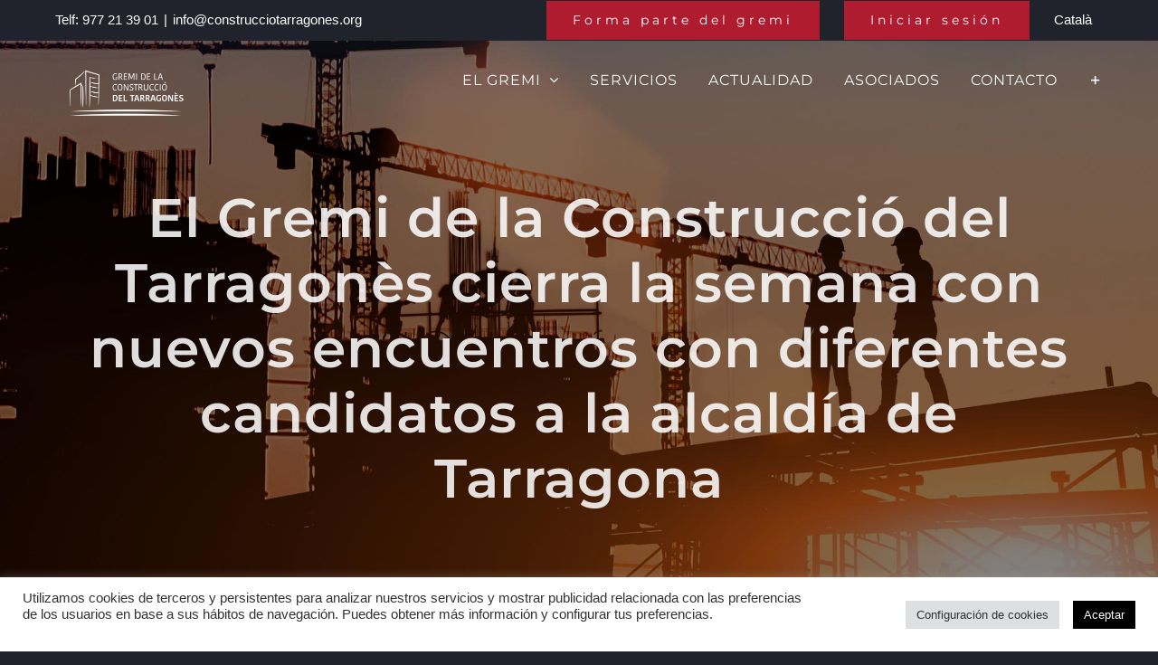

--- FILE ---
content_type: text/html; charset=UTF-8
request_url: https://www.construcciotarragones.org/es/el-gremi-de-la-construccio-del-tarragones-tanca-la-setmana-amb-trobades-amb-els-candidats-de-junts-i-vox-a-lalcaldia-de-tarragona/
body_size: 15873
content:
<!DOCTYPE html>
<html class="avada-html-layout-wide avada-html-header-position-top avada-is-100-percent-template avada-header-color-not-opaque" lang="es-ES" prefix="og: http://ogp.me/ns# fb: http://ogp.me/ns/fb#">
<head>
	<meta http-equiv="X-UA-Compatible" content="IE=edge" />
	<meta http-equiv="Content-Type" content="text/html; charset=utf-8"/>
	<meta name="viewport" content="width=device-width, initial-scale=1" />
	<title>El Gremi de la Construcció del Tarragonès cierra la semana con nuevos encuentros con diferentes candidatos a la alcaldía de Tarragona &#8211; El Gremi de la Construcció del Tarragonès</title>
<meta name='robots' content='max-image-preview:large' />
<link rel="alternate" hreflang="ca" href="https://www.construcciotarragones.org/el-gremi-de-la-construccio-del-tarragones-tanca-la-setmana-amb-trobades-amb-els-candidats-de-junts-i-vox-a-lalcaldia-de-tarragona/" />
<link rel="alternate" hreflang="es" href="https://www.construcciotarragones.org/es/el-gremi-de-la-construccio-del-tarragones-tanca-la-setmana-amb-trobades-amb-els-candidats-de-junts-i-vox-a-lalcaldia-de-tarragona/" />
<link rel="alternate" hreflang="x-default" href="https://www.construcciotarragones.org/el-gremi-de-la-construccio-del-tarragones-tanca-la-setmana-amb-trobades-amb-els-candidats-de-junts-i-vox-a-lalcaldia-de-tarragona/" />
<link rel="alternate" type="application/rss+xml" title="El Gremi de la Construcció del Tarragonès &raquo; Feed" href="https://www.construcciotarragones.org/es/feed/" />
<link rel="alternate" type="application/rss+xml" title="El Gremi de la Construcció del Tarragonès &raquo; Feed de los comentarios" href="https://www.construcciotarragones.org/es/comments/feed/" />
		
		
		
				<link rel="alternate" title="oEmbed (JSON)" type="application/json+oembed" href="https://www.construcciotarragones.org/es/wp-json/oembed/1.0/embed?url=https%3A%2F%2Fwww.construcciotarragones.org%2Fes%2Fel-gremi-de-la-construccio-del-tarragones-tanca-la-setmana-amb-trobades-amb-els-candidats-de-junts-i-vox-a-lalcaldia-de-tarragona%2F" />
<link rel="alternate" title="oEmbed (XML)" type="text/xml+oembed" href="https://www.construcciotarragones.org/es/wp-json/oembed/1.0/embed?url=https%3A%2F%2Fwww.construcciotarragones.org%2Fes%2Fel-gremi-de-la-construccio-del-tarragones-tanca-la-setmana-amb-trobades-amb-els-candidats-de-junts-i-vox-a-lalcaldia-de-tarragona%2F&#038;format=xml" />
					<meta name="description" content="El Gremi de la Construcció del Tarragonès ha finalizado la semana con nuevos encuentros con diferentes candidatos a la alcaldía del Ajuntament de Tarragona. Esta vez el protagonista ha sido el candidato por parte de Junts, Jordi"/>
				
		<meta property="og:locale" content="es_ES"/>
		<meta property="og:type" content="article"/>
		<meta property="og:site_name" content="El Gremi de la Construcció del Tarragonès"/>
		<meta property="og:title" content="  El Gremi de la Construcció del Tarragonès cierra la semana con nuevos encuentros con diferentes candidatos a la alcaldía de Tarragona"/>
				<meta property="og:description" content="El Gremi de la Construcció del Tarragonès ha finalizado la semana con nuevos encuentros con diferentes candidatos a la alcaldía del Ajuntament de Tarragona. Esta vez el protagonista ha sido el candidato por parte de Junts, Jordi"/>
				<meta property="og:url" content="https://www.construcciotarragones.org/es/el-gremi-de-la-construccio-del-tarragones-tanca-la-setmana-amb-trobades-amb-els-candidats-de-junts-i-vox-a-lalcaldia-de-tarragona/"/>
										<meta property="article:published_time" content="2023-03-03T12:37:35+00:00"/>
							<meta property="article:modified_time" content="2023-03-03T12:45:27+00:00"/>
								<meta name="author" content="constarrag22"/>
								<meta property="og:image" content="https://www.construcciotarragones.org/wp-content/uploads/Captura-de-pantalla-2023-03-03-a-las-13.37.59.png"/>
		<meta property="og:image:width" content="1369"/>
		<meta property="og:image:height" content="712"/>
		<meta property="og:image:type" content="image/png"/>
				<style id='wp-img-auto-sizes-contain-inline-css' type='text/css'>
img:is([sizes=auto i],[sizes^="auto," i]){contain-intrinsic-size:3000px 1500px}
/*# sourceURL=wp-img-auto-sizes-contain-inline-css */
</style>
<link rel='stylesheet' id='cookie-law-info-css' href='https://www.construcciotarragones.org/wp-content/plugins/cookie-law-info/legacy/public/css/cookie-law-info-public.css?ver=3.3.9.1' type='text/css' media='all' />
<link rel='stylesheet' id='cookie-law-info-gdpr-css' href='https://www.construcciotarragones.org/wp-content/plugins/cookie-law-info/legacy/public/css/cookie-law-info-gdpr.css?ver=3.3.9.1' type='text/css' media='all' />
<link rel='stylesheet' id='wpml-legacy-horizontal-list-0-css' href='https://www.construcciotarragones.org/wp-content/plugins/sitepress-multilingual-cms/templates/language-switchers/legacy-list-horizontal/style.min.css?ver=1' type='text/css' media='all' />
<link rel='stylesheet' id='wpml-menu-item-0-css' href='https://www.construcciotarragones.org/wp-content/plugins/sitepress-multilingual-cms/templates/language-switchers/menu-item/style.min.css?ver=1' type='text/css' media='all' />
<link rel='stylesheet' id='um_modal-css' href='https://www.construcciotarragones.org/wp-content/plugins/ultimate-member/assets/css/um-modal.min.css?ver=2.11.1' type='text/css' media='all' />
<link rel='stylesheet' id='um_ui-css' href='https://www.construcciotarragones.org/wp-content/plugins/ultimate-member/assets/libs/jquery-ui/jquery-ui.min.css?ver=1.13.2' type='text/css' media='all' />
<link rel='stylesheet' id='um_tipsy-css' href='https://www.construcciotarragones.org/wp-content/plugins/ultimate-member/assets/libs/tipsy/tipsy.min.css?ver=1.0.0a' type='text/css' media='all' />
<link rel='stylesheet' id='um_raty-css' href='https://www.construcciotarragones.org/wp-content/plugins/ultimate-member/assets/libs/raty/um-raty.min.css?ver=2.6.0' type='text/css' media='all' />
<link rel='stylesheet' id='select2-css' href='https://www.construcciotarragones.org/wp-content/plugins/ultimate-member/assets/libs/select2/select2.min.css?ver=4.0.13' type='text/css' media='all' />
<link rel='stylesheet' id='um_fileupload-css' href='https://www.construcciotarragones.org/wp-content/plugins/ultimate-member/assets/css/um-fileupload.min.css?ver=2.11.1' type='text/css' media='all' />
<link rel='stylesheet' id='um_confirm-css' href='https://www.construcciotarragones.org/wp-content/plugins/ultimate-member/assets/libs/um-confirm/um-confirm.min.css?ver=1.0' type='text/css' media='all' />
<link rel='stylesheet' id='um_datetime-css' href='https://www.construcciotarragones.org/wp-content/plugins/ultimate-member/assets/libs/pickadate/default.min.css?ver=3.6.2' type='text/css' media='all' />
<link rel='stylesheet' id='um_datetime_date-css' href='https://www.construcciotarragones.org/wp-content/plugins/ultimate-member/assets/libs/pickadate/default.date.min.css?ver=3.6.2' type='text/css' media='all' />
<link rel='stylesheet' id='um_datetime_time-css' href='https://www.construcciotarragones.org/wp-content/plugins/ultimate-member/assets/libs/pickadate/default.time.min.css?ver=3.6.2' type='text/css' media='all' />
<link rel='stylesheet' id='um_fonticons_ii-css' href='https://www.construcciotarragones.org/wp-content/plugins/ultimate-member/assets/libs/legacy/fonticons/fonticons-ii.min.css?ver=2.11.1' type='text/css' media='all' />
<link rel='stylesheet' id='um_fonticons_fa-css' href='https://www.construcciotarragones.org/wp-content/plugins/ultimate-member/assets/libs/legacy/fonticons/fonticons-fa.min.css?ver=2.11.1' type='text/css' media='all' />
<link rel='stylesheet' id='um_fontawesome-css' href='https://www.construcciotarragones.org/wp-content/plugins/ultimate-member/assets/css/um-fontawesome.min.css?ver=6.5.2' type='text/css' media='all' />
<link rel='stylesheet' id='um_common-css' href='https://www.construcciotarragones.org/wp-content/plugins/ultimate-member/assets/css/common.min.css?ver=2.11.1' type='text/css' media='all' />
<link rel='stylesheet' id='um_responsive-css' href='https://www.construcciotarragones.org/wp-content/plugins/ultimate-member/assets/css/um-responsive.min.css?ver=2.11.1' type='text/css' media='all' />
<link rel='stylesheet' id='um_styles-css' href='https://www.construcciotarragones.org/wp-content/plugins/ultimate-member/assets/css/um-styles.min.css?ver=2.11.1' type='text/css' media='all' />
<link rel='stylesheet' id='um_crop-css' href='https://www.construcciotarragones.org/wp-content/plugins/ultimate-member/assets/libs/cropper/cropper.min.css?ver=1.6.1' type='text/css' media='all' />
<link rel='stylesheet' id='um_profile-css' href='https://www.construcciotarragones.org/wp-content/plugins/ultimate-member/assets/css/um-profile.min.css?ver=2.11.1' type='text/css' media='all' />
<link rel='stylesheet' id='um_account-css' href='https://www.construcciotarragones.org/wp-content/plugins/ultimate-member/assets/css/um-account.min.css?ver=2.11.1' type='text/css' media='all' />
<link rel='stylesheet' id='um_misc-css' href='https://www.construcciotarragones.org/wp-content/plugins/ultimate-member/assets/css/um-misc.min.css?ver=2.11.1' type='text/css' media='all' />
<link rel='stylesheet' id='um_default_css-css' href='https://www.construcciotarragones.org/wp-content/plugins/ultimate-member/assets/css/um-old-default.min.css?ver=2.11.1' type='text/css' media='all' />
<link rel='stylesheet' id='fusion-dynamic-css-css' href='https://www.construcciotarragones.org/wp-content/uploads/fusion-styles/d2091295cbe4882cb87a9790aa2341b7.min.css?ver=3.14.2' type='text/css' media='all' />
<script type="text/javascript" id="wpml-cookie-js-extra">
/* <![CDATA[ */
var wpml_cookies = {"wp-wpml_current_language":{"value":"es","expires":1,"path":"/"}};
var wpml_cookies = {"wp-wpml_current_language":{"value":"es","expires":1,"path":"/"}};
//# sourceURL=wpml-cookie-js-extra
/* ]]> */
</script>
<script type="text/javascript" src="https://www.construcciotarragones.org/wp-content/plugins/sitepress-multilingual-cms/res/js/cookies/language-cookie.js?ver=486900" id="wpml-cookie-js" defer="defer" data-wp-strategy="defer"></script>
<script type="text/javascript" src="https://www.construcciotarragones.org/wp-includes/js/jquery/jquery.min.js?ver=3.7.1" id="jquery-core-js"></script>
<script type="text/javascript" id="cookie-law-info-js-extra">
/* <![CDATA[ */
var Cli_Data = {"nn_cookie_ids":[],"cookielist":[],"non_necessary_cookies":[],"ccpaEnabled":"","ccpaRegionBased":"","ccpaBarEnabled":"","strictlyEnabled":["necessary","obligatoire"],"ccpaType":"gdpr","js_blocking":"1","custom_integration":"","triggerDomRefresh":"","secure_cookies":""};
var cli_cookiebar_settings = {"animate_speed_hide":"500","animate_speed_show":"500","background":"#FFF","border":"#b1a6a6c2","border_on":"","button_1_button_colour":"#000000","button_1_button_hover":"#000000","button_1_link_colour":"#fff","button_1_as_button":"1","button_1_new_win":"","button_2_button_colour":"#333","button_2_button_hover":"#292929","button_2_link_colour":"#444","button_2_as_button":"","button_2_hidebar":"","button_3_button_colour":"#dedfe0","button_3_button_hover":"#b2b2b3","button_3_link_colour":"#333333","button_3_as_button":"","button_3_new_win":"","button_4_button_colour":"#dedfe0","button_4_button_hover":"#b2b2b3","button_4_link_colour":"#333333","button_4_as_button":"1","button_7_button_colour":"#000000","button_7_button_hover":"#000000","button_7_link_colour":"#fff","button_7_as_button":"1","button_7_new_win":"","font_family":"inherit","header_fix":"","notify_animate_hide":"1","notify_animate_show":"","notify_div_id":"#cookie-law-info-bar","notify_position_horizontal":"right","notify_position_vertical":"bottom","scroll_close":"","scroll_close_reload":"","accept_close_reload":"","reject_close_reload":"","showagain_tab":"","showagain_background":"#fff","showagain_border":"#000","showagain_div_id":"#cookie-law-info-again","showagain_x_position":"100px","text":"#333333","show_once_yn":"","show_once":"10000","logging_on":"","as_popup":"","popup_overlay":"1","bar_heading_text":"","cookie_bar_as":"banner","popup_showagain_position":"bottom-right","widget_position":"left"};
var log_object = {"ajax_url":"https://www.construcciotarragones.org/wp-admin/admin-ajax.php"};
//# sourceURL=cookie-law-info-js-extra
/* ]]> */
</script>
<script type="text/javascript" src="https://www.construcciotarragones.org/wp-content/plugins/cookie-law-info/legacy/public/js/cookie-law-info-public.js?ver=3.3.9.1" id="cookie-law-info-js"></script>
<script type="text/javascript" src="https://www.construcciotarragones.org/wp-content/plugins/ultimate-member/assets/js/um-gdpr.min.js?ver=2.11.1" id="um-gdpr-js"></script>
<link rel="https://api.w.org/" href="https://www.construcciotarragones.org/es/wp-json/" /><link rel="alternate" title="JSON" type="application/json" href="https://www.construcciotarragones.org/es/wp-json/wp/v2/posts/5402" /><link rel="EditURI" type="application/rsd+xml" title="RSD" href="https://www.construcciotarragones.org/xmlrpc.php?rsd" />
<meta name="generator" content="WordPress 6.9" />
<link rel="canonical" href="https://www.construcciotarragones.org/es/el-gremi-de-la-construccio-del-tarragones-tanca-la-setmana-amb-trobades-amb-els-candidats-de-junts-i-vox-a-lalcaldia-de-tarragona/" />
<link rel='shortlink' href='https://www.construcciotarragones.org/es/?p=5402' />
<meta name="generator" content="WPML ver:4.8.6 stt:8,2;" />
<style type="text/css" id="css-fb-visibility">@media screen and (max-width: 640px){.fusion-no-small-visibility{display:none !important;}body .sm-text-align-center{text-align:center !important;}body .sm-text-align-left{text-align:left !important;}body .sm-text-align-right{text-align:right !important;}body .sm-text-align-justify{text-align:justify !important;}body .sm-flex-align-center{justify-content:center !important;}body .sm-flex-align-flex-start{justify-content:flex-start !important;}body .sm-flex-align-flex-end{justify-content:flex-end !important;}body .sm-mx-auto{margin-left:auto !important;margin-right:auto !important;}body .sm-ml-auto{margin-left:auto !important;}body .sm-mr-auto{margin-right:auto !important;}body .fusion-absolute-position-small{position:absolute;width:100%;}.awb-sticky.awb-sticky-small{ position: sticky; top: var(--awb-sticky-offset,0); }}@media screen and (min-width: 641px) and (max-width: 800px){.fusion-no-medium-visibility{display:none !important;}body .md-text-align-center{text-align:center !important;}body .md-text-align-left{text-align:left !important;}body .md-text-align-right{text-align:right !important;}body .md-text-align-justify{text-align:justify !important;}body .md-flex-align-center{justify-content:center !important;}body .md-flex-align-flex-start{justify-content:flex-start !important;}body .md-flex-align-flex-end{justify-content:flex-end !important;}body .md-mx-auto{margin-left:auto !important;margin-right:auto !important;}body .md-ml-auto{margin-left:auto !important;}body .md-mr-auto{margin-right:auto !important;}body .fusion-absolute-position-medium{position:absolute;width:100%;}.awb-sticky.awb-sticky-medium{ position: sticky; top: var(--awb-sticky-offset,0); }}@media screen and (min-width: 801px){.fusion-no-large-visibility{display:none !important;}body .lg-text-align-center{text-align:center !important;}body .lg-text-align-left{text-align:left !important;}body .lg-text-align-right{text-align:right !important;}body .lg-text-align-justify{text-align:justify !important;}body .lg-flex-align-center{justify-content:center !important;}body .lg-flex-align-flex-start{justify-content:flex-start !important;}body .lg-flex-align-flex-end{justify-content:flex-end !important;}body .lg-mx-auto{margin-left:auto !important;margin-right:auto !important;}body .lg-ml-auto{margin-left:auto !important;}body .lg-mr-auto{margin-right:auto !important;}body .fusion-absolute-position-large{position:absolute;width:100%;}.awb-sticky.awb-sticky-large{ position: sticky; top: var(--awb-sticky-offset,0); }}</style><link rel="icon" href="https://www.construcciotarragones.org/wp-content/uploads/cropped-Favicon-32x32.png" sizes="32x32" />
<link rel="icon" href="https://www.construcciotarragones.org/wp-content/uploads/cropped-Favicon-192x192.png" sizes="192x192" />
<link rel="apple-touch-icon" href="https://www.construcciotarragones.org/wp-content/uploads/cropped-Favicon-180x180.png" />
<meta name="msapplication-TileImage" content="https://www.construcciotarragones.org/wp-content/uploads/cropped-Favicon-270x270.png" />
		<style type="text/css" id="wp-custom-css">
			/*ACCESO USUARIOS*/
/*Botón Acceder área privada*/
.swpm-login-form-submit {
  padding-left: 20px;
  padding-right: 20px;
  padding-top: 2px;
  padding-bottom: 5px;
  font-size: 20px;
	background-color: #b11027;
	border-color: #b11027;
	color: #fff;
}
.swpm-pw-reset-submit 
{
  padding-left: 20px;
  padding-right: 20px;
  padding-top: 2px;
  padding-bottom: 5px;
  font-size: 20px;
	background-color: #b11027;
	border-color: #b11027;
	color: #fff;
}
.swpm-edit-profile-submit{
	  
	padding-left: 20px;
  padding-right: 20px;
  padding-top: 2px;
  padding-bottom: 5px;
  font-size: 20px;
	background-color: #b11027;
	border-color: #b11027;
	color: #fff;
}
.swpm-profile-update-success {
    font-weight: bold;
    color: #f9f9fb;
}

/*Ocultar Únete a nosotros-Registro*/
.swpm-join-us-link{
	display: none;
}

.swpm-logged-membership-label{display: none;}
.swpm-logged-membership-value{display: none;}
.swpm-logged-expiry{display: none;}
.swpm-profile-country-row{display: none;}
.swpm-profile-membership-level-row{display: none;}
.swpm-edit-profile-submit-section{padding-top: 25px;}
/***********************************/
/*Botón politica cookies*/
.cli-tab-footer .wt-cli-privacy-accept-btn {
  background-color: #000;
}

/*Blog*/
.fusion-blog-layout-medium .fusion-post-content, .fusion-blog-layout-medium-alternate .fusion-post-content {
  flex: 1 1 1px;
  color: white;
}
#main .post h2 a, .about-author .title a, .fusion-blog-pagination .pagination .pagination-next::after, .fusion-blog-pagination .pagination .pagination-prev::before, .fusion-content-widget-area .widget .recentcomments a, .fusion-content-widget-area .widget li a, .fusion-content-widget-area .widget_categories li, .fusion-hide-pagination-text .pagination-next::after, .fusion-hide-pagination-text .pagination-prev::before, .fusion-load-more-button, .fusion-rollover a, .pagination .pagination-next::after, .pagination .pagination-prev::before, .project-content .project-info .project-info-box a, .shop_attributes tr th, .single-navigation a[rel="next"]::after, .single-navigation a[rel="prev"]::before, body a, body a::after, body a::before {
  color: var(--link_color);
  color: white;
}

/*menulateral*/
.fusion-tabs-widget .fusion-tabs-nav ul {
  display: none;
}
.fusion-tabs-widget .fusion-tabs-widget-content .post-holder .fusion-meta {
  display: none;
}

/*Private area*/
.um input[type=submit].um-button, .um input[type=submit].um-button:focus, .um a.um-button, .um a.um-button.um-disabled:hover, .um a.um-button.um-disabled:focus, .um a.um-button.um-disabled:active {
    background: #b11027;
}
.um input[type="submit"].um-button:hover, .um a.um-button:hover {
  background-color: #6f0c1a;
}
.um .um-field-group-head, .picker__box, .picker__nav--prev:hover, .picker__nav--next:hover, .um .um-members-pagi span.current, .um .um-members-pagi span.current:hover, .um .um-profile-nav-item.active a, .um .um-profile-nav-item.active a:hover, .upload, .um-modal-header, .um-modal-btn, .um-modal-btn.disabled, .um-modal-btn.disabled:hover, div.uimob800 .um-account-side li a.current, div.uimob800 .um-account-side li a.current:hover {
    background: #6f0c1a;
}
	/**Titul directory*/
.directorist-listing-single .directorist-listing-single__info .directorist-listing-title {
  font-size: 12px;
}
.directorist-listing-single.directorist-listing-card .directorist-listing-single__thumb .directorist-thumb-listing-author img {
  display: none;
}
.directorist-listing-single .directorist-listing-single__thumb div[class^="directorist-thumb-"] {
  display: none;
}
img.plasmaSlider__bgImg, img.plasmaSlider__bgImgBlur {
  width: 300px !important;
  height: 120px !important;
}
.directorist-listing-details .directorist-listing-single {
  display: none;
}
.plasmaSlider__bg {
  bottom: 1px;
}
.directorist-single-map{
	display:none;
}		</style>
				<script type="text/javascript">
			var doc = document.documentElement;
			doc.setAttribute( 'data-useragent', navigator.userAgent );
		</script>
		
	<style id='global-styles-inline-css' type='text/css'>
:root{--wp--preset--aspect-ratio--square: 1;--wp--preset--aspect-ratio--4-3: 4/3;--wp--preset--aspect-ratio--3-4: 3/4;--wp--preset--aspect-ratio--3-2: 3/2;--wp--preset--aspect-ratio--2-3: 2/3;--wp--preset--aspect-ratio--16-9: 16/9;--wp--preset--aspect-ratio--9-16: 9/16;--wp--preset--color--black: #000000;--wp--preset--color--cyan-bluish-gray: #abb8c3;--wp--preset--color--white: #ffffff;--wp--preset--color--pale-pink: #f78da7;--wp--preset--color--vivid-red: #cf2e2e;--wp--preset--color--luminous-vivid-orange: #ff6900;--wp--preset--color--luminous-vivid-amber: #fcb900;--wp--preset--color--light-green-cyan: #7bdcb5;--wp--preset--color--vivid-green-cyan: #00d084;--wp--preset--color--pale-cyan-blue: #8ed1fc;--wp--preset--color--vivid-cyan-blue: #0693e3;--wp--preset--color--vivid-purple: #9b51e0;--wp--preset--color--awb-color-1: #ffffff;--wp--preset--color--awb-color-2: #ebeced;--wp--preset--color--awb-color-3: #b9bfcc;--wp--preset--color--awb-color-4: #7a89ab;--wp--preset--color--awb-color-5: #af1c2f;--wp--preset--color--awb-color-6: #555c6e;--wp--preset--color--awb-color-7: #20232c;--wp--preset--color--awb-color-8: #1d2028;--wp--preset--gradient--vivid-cyan-blue-to-vivid-purple: linear-gradient(135deg,rgb(6,147,227) 0%,rgb(155,81,224) 100%);--wp--preset--gradient--light-green-cyan-to-vivid-green-cyan: linear-gradient(135deg,rgb(122,220,180) 0%,rgb(0,208,130) 100%);--wp--preset--gradient--luminous-vivid-amber-to-luminous-vivid-orange: linear-gradient(135deg,rgb(252,185,0) 0%,rgb(255,105,0) 100%);--wp--preset--gradient--luminous-vivid-orange-to-vivid-red: linear-gradient(135deg,rgb(255,105,0) 0%,rgb(207,46,46) 100%);--wp--preset--gradient--very-light-gray-to-cyan-bluish-gray: linear-gradient(135deg,rgb(238,238,238) 0%,rgb(169,184,195) 100%);--wp--preset--gradient--cool-to-warm-spectrum: linear-gradient(135deg,rgb(74,234,220) 0%,rgb(151,120,209) 20%,rgb(207,42,186) 40%,rgb(238,44,130) 60%,rgb(251,105,98) 80%,rgb(254,248,76) 100%);--wp--preset--gradient--blush-light-purple: linear-gradient(135deg,rgb(255,206,236) 0%,rgb(152,150,240) 100%);--wp--preset--gradient--blush-bordeaux: linear-gradient(135deg,rgb(254,205,165) 0%,rgb(254,45,45) 50%,rgb(107,0,62) 100%);--wp--preset--gradient--luminous-dusk: linear-gradient(135deg,rgb(255,203,112) 0%,rgb(199,81,192) 50%,rgb(65,88,208) 100%);--wp--preset--gradient--pale-ocean: linear-gradient(135deg,rgb(255,245,203) 0%,rgb(182,227,212) 50%,rgb(51,167,181) 100%);--wp--preset--gradient--electric-grass: linear-gradient(135deg,rgb(202,248,128) 0%,rgb(113,206,126) 100%);--wp--preset--gradient--midnight: linear-gradient(135deg,rgb(2,3,129) 0%,rgb(40,116,252) 100%);--wp--preset--font-size--small: 13.5px;--wp--preset--font-size--medium: 20px;--wp--preset--font-size--large: 27px;--wp--preset--font-size--x-large: 42px;--wp--preset--font-size--normal: 18px;--wp--preset--font-size--xlarge: 36px;--wp--preset--font-size--huge: 54px;--wp--preset--spacing--20: 0.44rem;--wp--preset--spacing--30: 0.67rem;--wp--preset--spacing--40: 1rem;--wp--preset--spacing--50: 1.5rem;--wp--preset--spacing--60: 2.25rem;--wp--preset--spacing--70: 3.38rem;--wp--preset--spacing--80: 5.06rem;--wp--preset--shadow--natural: 6px 6px 9px rgba(0, 0, 0, 0.2);--wp--preset--shadow--deep: 12px 12px 50px rgba(0, 0, 0, 0.4);--wp--preset--shadow--sharp: 6px 6px 0px rgba(0, 0, 0, 0.2);--wp--preset--shadow--outlined: 6px 6px 0px -3px rgb(255, 255, 255), 6px 6px rgb(0, 0, 0);--wp--preset--shadow--crisp: 6px 6px 0px rgb(0, 0, 0);}:where(.is-layout-flex){gap: 0.5em;}:where(.is-layout-grid){gap: 0.5em;}body .is-layout-flex{display: flex;}.is-layout-flex{flex-wrap: wrap;align-items: center;}.is-layout-flex > :is(*, div){margin: 0;}body .is-layout-grid{display: grid;}.is-layout-grid > :is(*, div){margin: 0;}:where(.wp-block-columns.is-layout-flex){gap: 2em;}:where(.wp-block-columns.is-layout-grid){gap: 2em;}:where(.wp-block-post-template.is-layout-flex){gap: 1.25em;}:where(.wp-block-post-template.is-layout-grid){gap: 1.25em;}.has-black-color{color: var(--wp--preset--color--black) !important;}.has-cyan-bluish-gray-color{color: var(--wp--preset--color--cyan-bluish-gray) !important;}.has-white-color{color: var(--wp--preset--color--white) !important;}.has-pale-pink-color{color: var(--wp--preset--color--pale-pink) !important;}.has-vivid-red-color{color: var(--wp--preset--color--vivid-red) !important;}.has-luminous-vivid-orange-color{color: var(--wp--preset--color--luminous-vivid-orange) !important;}.has-luminous-vivid-amber-color{color: var(--wp--preset--color--luminous-vivid-amber) !important;}.has-light-green-cyan-color{color: var(--wp--preset--color--light-green-cyan) !important;}.has-vivid-green-cyan-color{color: var(--wp--preset--color--vivid-green-cyan) !important;}.has-pale-cyan-blue-color{color: var(--wp--preset--color--pale-cyan-blue) !important;}.has-vivid-cyan-blue-color{color: var(--wp--preset--color--vivid-cyan-blue) !important;}.has-vivid-purple-color{color: var(--wp--preset--color--vivid-purple) !important;}.has-black-background-color{background-color: var(--wp--preset--color--black) !important;}.has-cyan-bluish-gray-background-color{background-color: var(--wp--preset--color--cyan-bluish-gray) !important;}.has-white-background-color{background-color: var(--wp--preset--color--white) !important;}.has-pale-pink-background-color{background-color: var(--wp--preset--color--pale-pink) !important;}.has-vivid-red-background-color{background-color: var(--wp--preset--color--vivid-red) !important;}.has-luminous-vivid-orange-background-color{background-color: var(--wp--preset--color--luminous-vivid-orange) !important;}.has-luminous-vivid-amber-background-color{background-color: var(--wp--preset--color--luminous-vivid-amber) !important;}.has-light-green-cyan-background-color{background-color: var(--wp--preset--color--light-green-cyan) !important;}.has-vivid-green-cyan-background-color{background-color: var(--wp--preset--color--vivid-green-cyan) !important;}.has-pale-cyan-blue-background-color{background-color: var(--wp--preset--color--pale-cyan-blue) !important;}.has-vivid-cyan-blue-background-color{background-color: var(--wp--preset--color--vivid-cyan-blue) !important;}.has-vivid-purple-background-color{background-color: var(--wp--preset--color--vivid-purple) !important;}.has-black-border-color{border-color: var(--wp--preset--color--black) !important;}.has-cyan-bluish-gray-border-color{border-color: var(--wp--preset--color--cyan-bluish-gray) !important;}.has-white-border-color{border-color: var(--wp--preset--color--white) !important;}.has-pale-pink-border-color{border-color: var(--wp--preset--color--pale-pink) !important;}.has-vivid-red-border-color{border-color: var(--wp--preset--color--vivid-red) !important;}.has-luminous-vivid-orange-border-color{border-color: var(--wp--preset--color--luminous-vivid-orange) !important;}.has-luminous-vivid-amber-border-color{border-color: var(--wp--preset--color--luminous-vivid-amber) !important;}.has-light-green-cyan-border-color{border-color: var(--wp--preset--color--light-green-cyan) !important;}.has-vivid-green-cyan-border-color{border-color: var(--wp--preset--color--vivid-green-cyan) !important;}.has-pale-cyan-blue-border-color{border-color: var(--wp--preset--color--pale-cyan-blue) !important;}.has-vivid-cyan-blue-border-color{border-color: var(--wp--preset--color--vivid-cyan-blue) !important;}.has-vivid-purple-border-color{border-color: var(--wp--preset--color--vivid-purple) !important;}.has-vivid-cyan-blue-to-vivid-purple-gradient-background{background: var(--wp--preset--gradient--vivid-cyan-blue-to-vivid-purple) !important;}.has-light-green-cyan-to-vivid-green-cyan-gradient-background{background: var(--wp--preset--gradient--light-green-cyan-to-vivid-green-cyan) !important;}.has-luminous-vivid-amber-to-luminous-vivid-orange-gradient-background{background: var(--wp--preset--gradient--luminous-vivid-amber-to-luminous-vivid-orange) !important;}.has-luminous-vivid-orange-to-vivid-red-gradient-background{background: var(--wp--preset--gradient--luminous-vivid-orange-to-vivid-red) !important;}.has-very-light-gray-to-cyan-bluish-gray-gradient-background{background: var(--wp--preset--gradient--very-light-gray-to-cyan-bluish-gray) !important;}.has-cool-to-warm-spectrum-gradient-background{background: var(--wp--preset--gradient--cool-to-warm-spectrum) !important;}.has-blush-light-purple-gradient-background{background: var(--wp--preset--gradient--blush-light-purple) !important;}.has-blush-bordeaux-gradient-background{background: var(--wp--preset--gradient--blush-bordeaux) !important;}.has-luminous-dusk-gradient-background{background: var(--wp--preset--gradient--luminous-dusk) !important;}.has-pale-ocean-gradient-background{background: var(--wp--preset--gradient--pale-ocean) !important;}.has-electric-grass-gradient-background{background: var(--wp--preset--gradient--electric-grass) !important;}.has-midnight-gradient-background{background: var(--wp--preset--gradient--midnight) !important;}.has-small-font-size{font-size: var(--wp--preset--font-size--small) !important;}.has-medium-font-size{font-size: var(--wp--preset--font-size--medium) !important;}.has-large-font-size{font-size: var(--wp--preset--font-size--large) !important;}.has-x-large-font-size{font-size: var(--wp--preset--font-size--x-large) !important;}
/*# sourceURL=global-styles-inline-css */
</style>
<link rel='stylesheet' id='cookie-law-info-table-css' href='https://www.construcciotarragones.org/wp-content/plugins/cookie-law-info/legacy/public/css/cookie-law-info-table.css?ver=3.3.9.1' type='text/css' media='all' />
</head>

<body data-rsssl=1 class="wp-singular post-template-default single single-post postid-5402 single-format-standard wp-theme-Avada fusion-image-hovers fusion-pagination-sizing fusion-button_type-flat fusion-button_span-yes fusion-button_gradient-linear avada-image-rollover-circle-no avada-image-rollover-yes avada-image-rollover-direction-center_horiz fusion-body ltr fusion-sticky-header no-tablet-sticky-header no-mobile-sticky-header no-mobile-slidingbar no-desktop-totop no-mobile-totop fusion-disable-outline fusion-sub-menu-fade mobile-logo-pos-left layout-wide-mode avada-has-boxed-modal-shadow-none layout-scroll-offset-full avada-has-zero-margin-offset-top fusion-top-header menu-text-align-center mobile-menu-design-modern fusion-show-pagination-text fusion-header-layout-v2 avada-responsive avada-footer-fx-parallax-effect avada-menu-highlight-style-bar fusion-search-form-classic fusion-main-menu-search-dropdown fusion-avatar-square avada-sticky-shrinkage avada-dropdown-styles avada-blog-layout-large avada-blog-archive-layout-large avada-header-shadow-no avada-menu-icon-position-left avada-has-mainmenu-dropdown-divider avada-has-header-100-width avada-has-pagetitle-bg-full avada-has-mobile-menu-search avada-has-breadcrumb-mobile-hidden avada-has-titlebar-bar_and_content avada-header-border-color-full-transparent avada-has-slidingbar-widgets avada-has-slidingbar-position-left avada-slidingbar-toggle-style-menu avada-has-slidingbar-sticky avada-has-transparent-timeline_color avada-has-pagination-padding avada-flyout-menu-direction-fade avada-ec-views-v1" data-awb-post-id="5402">
		<a class="skip-link screen-reader-text" href="#content">Saltar al contenido</a>

	<div id="boxed-wrapper">
		
		<div id="wrapper" class="fusion-wrapper">
			<div id="home" style="position:relative;top:-1px;"></div>
							
					
			<header class="fusion-header-wrapper">
				<div class="fusion-header-v2 fusion-logo-alignment fusion-logo-left fusion-sticky-menu-1 fusion-sticky-logo-1 fusion-mobile-logo-1  fusion-mobile-menu-design-modern">
					
<div class="fusion-secondary-header">
	<div class="fusion-row">
					<div class="fusion-alignleft">
				<div class="fusion-contact-info"><span class="fusion-contact-info-phone-number">Telf: 977 21 39 01</span><span class="fusion-header-separator">|</span><span class="fusion-contact-info-email-address"><a href="mailto:in&#102;&#111;&#64;cons&#116;&#114;u&#99;&#99;&#105;&#111;&#116;arr&#97;g&#111;&#110;es&#46;org">in&#102;&#111;&#64;cons&#116;&#114;u&#99;&#99;&#105;&#111;&#116;arr&#97;g&#111;&#110;es&#46;org</a></span></div>			</div>
							<div class="fusion-alignright">
				<nav class="fusion-secondary-menu" role="navigation" aria-label="Menú secundario"><ul id="menu-top" class="menu"><li  id="menu-item-3794"  class="menu-item menu-item-type-post_type menu-item-object-page menu-item-3794 fusion-menu-item-button"  data-item-id="3794"><a  href="https://www.construcciotarragones.org/es/forma-parte-del-gremi/" class="fusion-bar-highlight"><span class="menu-text fusion-button button-default button-large">Forma parte del gremi</span></a></li><li  id="menu-item-3846"  class="menu-item menu-item-type-post_type menu-item-object-page menu-item-3846 fusion-menu-item-button"  data-item-id="3846"><a  href="https://www.construcciotarragones.org/es/login/" class="fusion-bar-highlight"><span class="menu-text fusion-button button-default button-large">Iniciar sesión</span></a></li><li  id="menu-item-wpml-ls-102-ca"  class="menu-item wpml-ls-slot-102 wpml-ls-item wpml-ls-item-ca wpml-ls-menu-item wpml-ls-first-item wpml-ls-last-item menu-item-type-wpml_ls_menu_item menu-item-object-wpml_ls_menu_item menu-item-wpml-ls-102-ca"  data-classes="menu-item" data-item-id="wpml-ls-102-ca"><a  title="Cambiar a Català" href="https://www.construcciotarragones.org/el-gremi-de-la-construccio-del-tarragones-tanca-la-setmana-amb-trobades-amb-els-candidats-de-junts-i-vox-a-lalcaldia-de-tarragona/" class="fusion-bar-highlight wpml-ls-link" aria-label="Cambiar a Català" role="menuitem"><span class="menu-text"><span class="wpml-ls-native" lang="ca">Català</span></span></a></li></ul></nav><nav class="fusion-mobile-nav-holder fusion-mobile-menu-text-align-left" aria-label="Menú movil secundario"></nav>			</div>
			</div>
</div>
<div class="fusion-header-sticky-height"></div>
<div class="fusion-header">
	<div class="fusion-row">
					<div class="fusion-logo" data-margin-top="31px" data-margin-bottom="31px" data-margin-left="0px" data-margin-right="0px">
			<a class="fusion-logo-link"  href="https://www.construcciotarragones.org/es/" >

						<!-- standard logo -->
			<img src="https://www.construcciotarragones.org/wp-content/uploads/Logo-1.png" srcset="https://www.construcciotarragones.org/wp-content/uploads/Logo-1.png 1x, https://www.construcciotarragones.org/wp-content/uploads/Logo-1.png 2x" width="320" height="107" style="max-height:107px;height:auto;" alt="El Gremi de la Construcció del Tarragonès Logo" data-retina_logo_url="https://www.construcciotarragones.org/wp-content/uploads/Logo-1.png" class="fusion-standard-logo" />

											<!-- mobile logo -->
				<img src="https://www.construcciotarragones.org/wp-content/uploads/Logo-1.png" srcset="https://www.construcciotarragones.org/wp-content/uploads/Logo-1.png 1x" width="320" height="107" alt="El Gremi de la Construcció del Tarragonès Logo" data-retina_logo_url="" class="fusion-mobile-logo" />
			
											<!-- sticky header logo -->
				<img src="https://www.construcciotarragones.org/wp-content/uploads/Logo-1.png" srcset="https://www.construcciotarragones.org/wp-content/uploads/Logo-1.png 1x, https://www.construcciotarragones.org/wp-content/uploads/Logo-1.png 2x" width="320" height="107" style="max-height:107px;height:auto;" alt="El Gremi de la Construcció del Tarragonès Logo" data-retina_logo_url="https://www.construcciotarragones.org/wp-content/uploads/Logo-1.png" class="fusion-sticky-logo" />
					</a>
		</div>		<nav class="fusion-main-menu" aria-label="Menú principal"><ul id="menu-main-menu" class="fusion-menu"><li  id="menu-item-3093"  class="menu-item menu-item-type-custom menu-item-object-custom menu-item-has-children menu-item-3093 fusion-dropdown-menu"  data-item-id="3093"><a  href="/" class="fusion-bar-highlight"><span class="menu-text">EL GREMI</span> <span class="fusion-caret"><i class="fusion-dropdown-indicator" aria-hidden="true"></i></span></a><ul class="sub-menu"><li  id="menu-item-34"  class="menu-item menu-item-type-post_type menu-item-object-page menu-item-34 fusion-dropdown-submenu" ><a  href="https://www.construcciotarragones.org/es/quienes-somos/" class="fusion-bar-highlight"><span>QUIÉNES SOMOS</span></a></li><li  id="menu-item-2996"  class="menu-item menu-item-type-post_type menu-item-object-page menu-item-2996 fusion-dropdown-submenu" ><a  href="https://www.construcciotarragones.org/es/mision-vision-y-valores/" class="fusion-bar-highlight"><span>MISIÓN, VISIÓN Y VALORES</span></a></li><li  id="menu-item-36"  class="menu-item menu-item-type-post_type menu-item-object-page menu-item-36 fusion-dropdown-submenu" ><a  href="https://www.construcciotarragones.org/es/junta-directiva/" class="fusion-bar-highlight"><span>JUNTA DIRECTIVA</span></a></li><li  id="menu-item-3197"  class="menu-item menu-item-type-post_type menu-item-object-page menu-item-3197 fusion-dropdown-submenu" ><a  href="https://www.construcciotarragones.org/es/por-una-construccion-sostenible/" class="fusion-bar-highlight"><span>POR UNA CONSTRUCCIÓN SOSTENIBLE</span></a></li></ul></li><li  id="menu-item-581"  class="menu-item menu-item-type-post_type menu-item-object-page menu-item-581"  data-item-id="581"><a  href="https://www.construcciotarragones.org/es/servicios/" class="fusion-bar-highlight"><span class="menu-text">SERVICIOS</span></a></li><li  id="menu-item-3185"  class="menu-item menu-item-type-post_type menu-item-object-page menu-item-3185"  data-item-id="3185"><a  href="https://www.construcciotarragones.org/es/actualidad/" class="fusion-bar-highlight"><span class="menu-text">ACTUALIDAD</span></a></li><li  id="menu-item-5007"  class="menu-item menu-item-type-post_type menu-item-object-page menu-item-5007"  data-item-id="5007"><a  href="https://www.construcciotarragones.org/es/asociados/" class="fusion-bar-highlight"><span class="menu-text">ASOCIADOS</span></a></li><li  id="menu-item-32"  class="menu-item menu-item-type-post_type menu-item-object-page menu-item-32"  data-item-id="32"><a  href="https://www.construcciotarragones.org/es/contacto/" class="fusion-bar-highlight"><span class="menu-text">CONTACTO</span></a></li><li class="fusion-custom-menu-item fusion-main-menu-sliding-bar" data-classes="fusion-main-menu-sliding-bar"><a class="fusion-main-menu-icon awb-icon-sliding-bar fusion-bar-highlight" href="#" aria-label="Toggle Sliding Bar" data-title="Toggle Sliding Bar" title="Toggle Sliding Bar"></a></li></ul></nav><nav class="fusion-main-menu fusion-sticky-menu" aria-label="Main Menu Sticky"><ul id="menu-top-1" class="fusion-menu"><li   class="menu-item menu-item-type-post_type menu-item-object-page menu-item-3794 fusion-menu-item-button"  data-item-id="3794"><a  href="https://www.construcciotarragones.org/es/forma-parte-del-gremi/" class="fusion-bar-highlight"><span class="menu-text fusion-button button-default button-large">Forma parte del gremi</span></a></li><li   class="menu-item menu-item-type-post_type menu-item-object-page menu-item-3846 fusion-menu-item-button"  data-item-id="3846"><a  href="https://www.construcciotarragones.org/es/login/" class="fusion-bar-highlight"><span class="menu-text fusion-button button-default button-large">Iniciar sesión</span></a></li><li   class="menu-item wpml-ls-slot-102 wpml-ls-item wpml-ls-item-ca wpml-ls-menu-item wpml-ls-first-item wpml-ls-last-item menu-item-type-wpml_ls_menu_item menu-item-object-wpml_ls_menu_item menu-item-wpml-ls-102-ca"  data-classes="menu-item" data-item-id="wpml-ls-102-ca"><a  title="Cambiar a Català" href="https://www.construcciotarragones.org/el-gremi-de-la-construccio-del-tarragones-tanca-la-setmana-amb-trobades-amb-els-candidats-de-junts-i-vox-a-lalcaldia-de-tarragona/" class="fusion-bar-highlight wpml-ls-link" aria-label="Cambiar a Català" role="menuitem"><span class="menu-text"><span class="wpml-ls-native" lang="ca">Català</span></span></a></li><li class="fusion-custom-menu-item fusion-main-menu-sliding-bar" data-classes="fusion-main-menu-sliding-bar"><a class="fusion-main-menu-icon awb-icon-sliding-bar fusion-bar-highlight" href="#" aria-label="Toggle Sliding Bar" data-title="Toggle Sliding Bar" title="Toggle Sliding Bar"></a></li></ul></nav>	<div class="fusion-mobile-menu-icons">
							<a href="#" class="fusion-icon awb-icon-bars" aria-label="Alternar menú móvil" aria-expanded="false"></a>
		
					<a href="#" class="fusion-icon awb-icon-search" aria-label="Alternar búsqueda en móvil"></a>
		
		
			</div>

<nav class="fusion-mobile-nav-holder fusion-mobile-menu-text-align-left" aria-label="Main Menu Mobile"></nav>

	<nav class="fusion-mobile-nav-holder fusion-mobile-menu-text-align-left fusion-mobile-sticky-nav-holder" aria-label="Main Menu Mobile Sticky"></nav>
		
<div class="fusion-clearfix"></div>
<div class="fusion-mobile-menu-search">
			<form role="search" class="searchform fusion-search-form  fusion-search-form-classic" method="get" action="https://www.construcciotarragones.org/es/">
			<div class="fusion-search-form-content">

				
				<div class="fusion-search-field search-field">
					<label><span class="screen-reader-text">Buscar:</span>
													<input type="search" value="" name="s" class="s" placeholder="Buscar..." required aria-required="true" aria-label="Buscar..."/>
											</label>
				</div>
				<div class="fusion-search-button search-button">
					<input type="submit" class="fusion-search-submit searchsubmit" aria-label="Buscar" value="&#xf002;" />
									</div>

				
			</div>


			
		</form>
		</div>
			</div>
</div>
				</div>
				<div class="fusion-clearfix"></div>
			</header>
								
							<div id="sliders-container" class="fusion-slider-visibility">
					</div>
				
					
							
			<section class="avada-page-titlebar-wrapper" aria-labelledby="awb-ptb-heading">
	<div class="fusion-page-title-bar fusion-page-title-bar-breadcrumbs fusion-page-title-bar-center">
		<div class="fusion-page-title-row">
			<div class="fusion-page-title-wrapper">
				<div class="fusion-page-title-captions">

																							<h1 id="awb-ptb-heading" class="entry-title">El Gremi de la Construcció del Tarragonès cierra la semana con nuevos encuentros con diferentes candidatos a la alcaldía de Tarragona</h1>

											
																
				</div>

				
			</div>
		</div>
	</div>
</section>

						<main id="main" class="clearfix width-100">
				<div class="fusion-row" style="max-width:100%;">

<section id="content" style="width: 100%;">
	
					<article id="post-5402" class="post post-5402 type-post status-publish format-standard has-post-thumbnail hentry category-gremi">
										<span class="entry-title" style="display: none;">El Gremi de la Construcció del Tarragonès cierra la semana con nuevos encuentros con diferentes candidatos a la alcaldía de Tarragona</span>
			
				
						<div class="post-content">
				<div class="page" title="Page 1">
<div class="layoutArea">
<div class="column">
<p><img fetchpriority="high" decoding="async" class="lazyload size-full wp-image-5396 aligncenter" src="https://www.construcciotarragones.org/wp-content/uploads/Captura-de-pantalla-2023-03-03-a-las-13.37.59.png" data-orig-src="https://www.construcciotarragones.org/wp-content/uploads/Captura-de-pantalla-2023-03-03-a-las-13.37.59.png" alt="" width="1369" height="712" srcset="data:image/svg+xml,%3Csvg%20xmlns%3D%27http%3A%2F%2Fwww.w3.org%2F2000%2Fsvg%27%20width%3D%271369%27%20height%3D%27712%27%20viewBox%3D%270%200%201369%20712%27%3E%3Crect%20width%3D%271369%27%20height%3D%27712%27%20fill-opacity%3D%220%22%2F%3E%3C%2Fsvg%3E" data-srcset="https://www.construcciotarragones.org/wp-content/uploads/Captura-de-pantalla-2023-03-03-a-las-13.37.59-200x104.png 200w, https://www.construcciotarragones.org/wp-content/uploads/Captura-de-pantalla-2023-03-03-a-las-13.37.59-300x156.png 300w, https://www.construcciotarragones.org/wp-content/uploads/Captura-de-pantalla-2023-03-03-a-las-13.37.59-400x208.png 400w, https://www.construcciotarragones.org/wp-content/uploads/Captura-de-pantalla-2023-03-03-a-las-13.37.59-600x312.png 600w, https://www.construcciotarragones.org/wp-content/uploads/Captura-de-pantalla-2023-03-03-a-las-13.37.59-768x399.png 768w, https://www.construcciotarragones.org/wp-content/uploads/Captura-de-pantalla-2023-03-03-a-las-13.37.59-800x416.png 800w, https://www.construcciotarragones.org/wp-content/uploads/Captura-de-pantalla-2023-03-03-a-las-13.37.59-1024x533.png 1024w, https://www.construcciotarragones.org/wp-content/uploads/Captura-de-pantalla-2023-03-03-a-las-13.37.59-1200x624.png 1200w, https://www.construcciotarragones.org/wp-content/uploads/Captura-de-pantalla-2023-03-03-a-las-13.37.59.png 1369w" data-sizes="auto" data-orig-sizes="(max-width: 1369px) 100vw, 1369px" /></p>
<div class="page" title="Page 3">
<div class="layoutArea">
<div class="column">
<p>El Gremi de la Construcció del Tarragonès ha finalizado la semana con nuevos encuentros con diferentes candidatos a la alcaldía del Ajuntament de Tarragona. Esta vez el protagonista ha sido el candidato por parte de Junts, Jordi Sendra, que ha visitado las instalaciones del Gremi este jueves, y el candidato de VOX, Javier Gómez, que ha hecho lo mismo este viernes.</p>
<p>Desde el Gremi se han vuelto a poner sobre la mesa las diferentes inquietudes y problemáticas que afronta el sector de la construcción en el territorio, como son la tardanza a la hora de otorgar licencias de obra, la posible comunicación constante y fluida tanto desde el Ajuntament como desde la oposición con el Gremi en cuestiones del sector, además del Pla d’Ordenació Urbanística Muncipal. En relación a ello, el candidato de Junts, Jordi Sendra, que ha acudido acompañado por Pep Manresa, ha remarcado que el objetivo que se marcan es poder modernizar, agilizar y digitalizar el sistema de contratación, para que de este modo no se demore todo el proceso.</p>
<p>Por otro lado, en el encuentro mantenido con Javier Gómez, acompañado por Jaume, también se han tratado cuestiones como los proyectos urbanísticos pendientes en Tarragona, la conectividad de los barrios y las posibilidades de mejora en la construcción dentro del territorio.</p>
</div>
</div>
</div>
<p><img decoding="async" class="lazyload size-full wp-image-5399 aligncenter" src="https://www.construcciotarragones.org/wp-content/uploads/Captura-de-pantalla-2023-03-03-a-las-13.38.09.png" data-orig-src="https://www.construcciotarragones.org/wp-content/uploads/Captura-de-pantalla-2023-03-03-a-las-13.38.09.png" alt="" width="1151" height="709" srcset="data:image/svg+xml,%3Csvg%20xmlns%3D%27http%3A%2F%2Fwww.w3.org%2F2000%2Fsvg%27%20width%3D%271151%27%20height%3D%27709%27%20viewBox%3D%270%200%201151%20709%27%3E%3Crect%20width%3D%271151%27%20height%3D%27709%27%20fill-opacity%3D%220%22%2F%3E%3C%2Fsvg%3E" data-srcset="https://www.construcciotarragones.org/wp-content/uploads/Captura-de-pantalla-2023-03-03-a-las-13.38.09-200x123.png 200w, https://www.construcciotarragones.org/wp-content/uploads/Captura-de-pantalla-2023-03-03-a-las-13.38.09-300x185.png 300w, https://www.construcciotarragones.org/wp-content/uploads/Captura-de-pantalla-2023-03-03-a-las-13.38.09-400x246.png 400w, https://www.construcciotarragones.org/wp-content/uploads/Captura-de-pantalla-2023-03-03-a-las-13.38.09-600x370.png 600w, https://www.construcciotarragones.org/wp-content/uploads/Captura-de-pantalla-2023-03-03-a-las-13.38.09-768x473.png 768w, https://www.construcciotarragones.org/wp-content/uploads/Captura-de-pantalla-2023-03-03-a-las-13.38.09-800x493.png 800w, https://www.construcciotarragones.org/wp-content/uploads/Captura-de-pantalla-2023-03-03-a-las-13.38.09-1024x631.png 1024w, https://www.construcciotarragones.org/wp-content/uploads/Captura-de-pantalla-2023-03-03-a-las-13.38.09.png 1151w" data-sizes="auto" data-orig-sizes="(max-width: 1151px) 100vw, 1151px" /></p>
<div class="page" title="Page 2">
<div class="layoutArea">
<div class="column">
<div class="page" title="Page 4">
<div class="layoutArea">
<div class="column">
<p>A ambos encuentros han asistido por parte del Gremi Joan Romeu, presidente; Josep Grau, tesorero; Elena Marrón, José Luis García y Antonio García, como vocales.</p>
<p>Asimismo, durante los próximos días os mantendremos informados de los diferentes encuentros que el Gremi ya tiene agendado con los diferentes candidatos a las alcaldías de los municipios de la comarca, siempre con el objetivo de compartir y trasladar las inquietudes y problemáticas que vive el sector con cada uno de ellos/as.</p>
</div>
</div>
</div>
</div>
</div>
</div>
</div>
</div>
</div>
							</div>

												<span class="vcard rich-snippet-hidden"><span class="fn"><a href="https://www.construcciotarragones.org/es/author/constarrag22/" title="Entradas de constarrag22" rel="author">constarrag22</a></span></span><span class="updated rich-snippet-hidden">2023-03-03T12:45:27+00:00</span>																								
																	</article>
	</section>
						
					</div>  <!-- fusion-row -->
				</main>  <!-- #main -->
				
				
								
					
		<div class="fusion-footer fusion-footer-parallax">
					
	<footer class="fusion-footer-widget-area fusion-widget-area fusion-footer-widget-area-center">
		<div class="fusion-row">
			<div class="fusion-columns fusion-columns-3 fusion-widget-area">
				
																									<div class="fusion-column col-lg-4 col-md-4 col-sm-4">
							<section id="media_image-3" class="fusion-footer-widget-column widget widget_media_image" style="border-style: solid;border-color:transparent;border-width:0px;"><a href="/"><img width="320" height="107" src="https://www.construcciotarragones.org/wp-content/uploads/Logo-1.png" class="image wp-image-3141  attachment-full size-full lazyload" alt="Prágmata" style="max-width: 100%; height: auto;" decoding="async" srcset="data:image/svg+xml,%3Csvg%20xmlns%3D%27http%3A%2F%2Fwww.w3.org%2F2000%2Fsvg%27%20width%3D%27320%27%20height%3D%27107%27%20viewBox%3D%270%200%20320%20107%27%3E%3Crect%20width%3D%27320%27%20height%3D%27107%27%20fill-opacity%3D%220%22%2F%3E%3C%2Fsvg%3E" data-orig-src="https://www.construcciotarragones.org/wp-content/uploads/Logo-1.png" data-srcset="https://www.construcciotarragones.org/wp-content/uploads/Logo-1-200x67.png 200w, https://www.construcciotarragones.org/wp-content/uploads/Logo-1-300x100.png 300w, https://www.construcciotarragones.org/wp-content/uploads/Logo-1.png 320w" data-sizes="auto" /></a><div style="clear:both;"></div></section>																					</div>
																										<div class="fusion-column col-lg-4 col-md-4 col-sm-4">
							<style type="text/css" data-id="text-3">@media (max-width: 800px){#text-3{text-align:center !important;}}</style><section id="text-3" class="fusion-widget-mobile-align-center fusion-widget-align-left fusion-footer-widget-column widget widget_text" style="border-style: solid;text-align: left;border-color:transparent;border-width:0px;"><h4 class="widget-title">Contacto</h4>			<div class="textwidget"><p><strong>El Gremi de la Construcció del Tarragonès</strong><br />
Jaume I, 29 entl. 2n i 3r<br />
43005 Tarragona<br />
Telf: 977 21 39 01<br />
<a href="mailto:info@construcciotarragones.org">info@construcciotarragones.org</a></p>
<p><img decoding="async" class="alignnone size-full wp-image-3602" src="https://www.construcciotarragones.org/wp-content/uploads/ODS.png" alt="" width="268" height="39" srcset="https://www.construcciotarragones.org/wp-content/uploads/ODS-200x29.png 200w, https://www.construcciotarragones.org/wp-content/uploads/ODS.png 268w" sizes="(max-width: 268px) 100vw, 268px" /></p>
</div>
		<div style="clear:both;"></div></section>																					</div>
																										<div class="fusion-column fusion-column-last col-lg-4 col-md-4 col-sm-4">
							<style type="text/css" data-id="text-4">@media (max-width: 800px){#text-4{text-align:center !important;}}</style><section id="text-4" class="fusion-widget-mobile-align-center fusion-widget-align-left fusion-footer-widget-column widget widget_text" style="border-style: solid;text-align: left;border-color:transparent;border-width:0px;"><h4 class="widget-title">Construcció del Tarragonès</h4>			<div class="textwidget"><p><a href="/quienes-somos/">Quiénes somos</a><br />
<a href="/servicios/">Servicios</a><br />
<a href="/junta-directiva/">Junta Directiva</a><br />
<a href="/contacto/">Contacto</a></p>
</div>
		<div style="clear:both;"></div></section>																					</div>
																																				
				<div class="fusion-clearfix"></div>
			</div> <!-- fusion-columns -->
		</div> <!-- fusion-row -->
	</footer> <!-- fusion-footer-widget-area -->

	
	<footer id="footer" class="fusion-footer-copyright-area fusion-footer-copyright-center">
		<div class="fusion-row">
			<div class="fusion-copyright-content">

				<div class="fusion-copyright-notice">
		<div>
		© Copyright - <script>document.write(new Date().getFullYear());</script>   |   El gremi de la Construcció del Tarragonès <a href='/'>www.construcciotarragones.org</a>   |   <a href='/es/aviso-legal/' target='_blank'>Aviso legal</a>   |   <a href='/es/politica-de-cookies/' target='_blank'>Política de cookies</a>   |   <a href='/es/aviso-legal/' target='_blank'>Política de privacidad</a>	</div>
</div>

			</div> <!-- fusion-fusion-copyright-content -->
		</div> <!-- fusion-row -->
	</footer> <!-- #footer -->
		</div> <!-- fusion-footer -->

		
											<div class="fusion-sliding-bar-wrapper">
									<div id="slidingbar-area" class="slidingbar-area fusion-sliding-bar-area fusion-widget-area fusion-sliding-bar-position-left fusion-sliding-bar-text-align-left fusion-sliding-bar-toggle-menu fusion-sliding-bar-sticky fusion-sliding-bar-columns-stacked" data-breakpoint="800" data-toggle="menu">
		
		<div id="slidingbar" class="fusion-sliding-bar">
						<div class="fusion-sliding-bar-content-wrapper">
									<div class="fusion-sb-toggle-wrapper">
						<a class="fusion-sb-close" href="#"><span class="screen-reader-text">Close Sliding Bar Area</span></a>
					</div>
								<div class="fusion-sliding-bar-content">

																														<div class="fusion-column">
							<style type="text/css" data-id="avada-vertical-menu-widget-3">#avada-vertical-menu-widget-3 > ul.menu { margin-top: -8px; }</style><section id="avada-vertical-menu-widget-3" class="fusion-slidingbar-widget-column widget avada_vertical_menu" style="border-style: solid;border-color:transparent;border-width:0px;"><style>#fusion-vertical-menu-widget-avada-vertical-menu-widget-3-nav ul.menu li a {font-size:14px;}</style><nav id="fusion-vertical-menu-widget-avada-vertical-menu-widget-3-nav" class="fusion-vertical-menu-widget fusion-menu hover left no-border" aria-label="Secondary Navigation: "><ul id="menu-main-menu-1" class="menu"><li class="menu-item menu-item-type-custom menu-item-object-custom menu-item-has-children menu-item-3093"><a href="/"><span class="link-text"> EL GREMI</span><span class="arrow"></span></a><ul class="sub-menu"><li class="menu-item menu-item-type-post_type menu-item-object-page menu-item-34"><a href="https://www.construcciotarragones.org/es/quienes-somos/"><span class="link-text"> QUIÉNES SOMOS</span><span class="arrow"></span></a></li><li class="menu-item menu-item-type-post_type menu-item-object-page menu-item-2996"><a href="https://www.construcciotarragones.org/es/mision-vision-y-valores/"><span class="link-text"> MISIÓN, VISIÓN Y VALORES</span><span class="arrow"></span></a></li><li class="menu-item menu-item-type-post_type menu-item-object-page menu-item-36"><a href="https://www.construcciotarragones.org/es/junta-directiva/"><span class="link-text"> JUNTA DIRECTIVA</span><span class="arrow"></span></a></li><li class="menu-item menu-item-type-post_type menu-item-object-page menu-item-3197"><a href="https://www.construcciotarragones.org/es/por-una-construccion-sostenible/"><span class="link-text"> POR UNA CONSTRUCCIÓN SOSTENIBLE</span><span class="arrow"></span></a></li></ul></li><li class="menu-item menu-item-type-post_type menu-item-object-page menu-item-581"><a href="https://www.construcciotarragones.org/es/servicios/"><span class="link-text"> SERVICIOS</span><span class="arrow"></span></a></li><li class="menu-item menu-item-type-post_type menu-item-object-page menu-item-3185"><a href="https://www.construcciotarragones.org/es/actualidad/"><span class="link-text"> ACTUALIDAD</span><span class="arrow"></span></a></li><li class="menu-item menu-item-type-post_type menu-item-object-page menu-item-5007"><a href="https://www.construcciotarragones.org/es/asociados/"><span class="link-text"> ASOCIADOS</span><span class="arrow"></span></a></li><li class="menu-item menu-item-type-post_type menu-item-object-page menu-item-32"><a href="https://www.construcciotarragones.org/es/contacto/"><span class="link-text"> CONTACTO</span><span class="arrow"></span></a></li></ul></nav><div style="clear:both;"></div></section><section id="pyre_tabs-widget-2" class="fusion-slidingbar-widget-column widget fusion-tabs-widget" style="border-style: solid;border-color:transparent;border-width:0px;">		<div class="fusion-tabs-widget-wrapper fusion-tabs-widget-2 fusion-tabs-classic fusion-tabs-image-default tab-holder">
			<nav class="fusion-tabs-nav">
				<ul class="tabset tabs">

											<li class="active"><a href="#" data-link="fusion-tab-popular">Popular</a></li>
					
											<li><a href="#" data-link="fusion-tab-recent">Recent</a></li>
					
					
				</ul>
			</nav>

			<div class="fusion-tabs-widget-content tab-box tabs-container">

				
					<div class="fusion-tab-popular fusion-tab-content tab tab_content" data-name="fusion-tab-popular">
						
						<ul class="fusion-tabs-widget-items news-list">
																																	<li>
																					<div class="image">
												<a href="https://www.construcciotarragones.org/es/muy-felices-fiestas-de-navidad-y-prospero-2026/" aria-label="Muy felices fiestas de navidad y Próspero 2026!!!"><img width="66" height="66" src="https://www.construcciotarragones.org/wp-content/uploads/Felicitacio-Nadal-Gremi-2025-1_page-0001-66x66.jpg" class="attachment-recent-works-thumbnail size-recent-works-thumbnail lazyload wp-post-image" alt="" decoding="async" srcset="data:image/svg+xml,%3Csvg%20xmlns%3D%27http%3A%2F%2Fwww.w3.org%2F2000%2Fsvg%27%20width%3D%271440%27%20height%3D%272560%27%20viewBox%3D%270%200%201440%202560%27%3E%3Crect%20width%3D%271440%27%20height%3D%272560%27%20fill-opacity%3D%220%22%2F%3E%3C%2Fsvg%3E" data-orig-src="https://www.construcciotarragones.org/wp-content/uploads/Felicitacio-Nadal-Gremi-2025-1_page-0001-66x66.jpg" data-srcset="https://www.construcciotarragones.org/wp-content/uploads/Felicitacio-Nadal-Gremi-2025-1_page-0001-66x66.jpg 66w, https://www.construcciotarragones.org/wp-content/uploads/Felicitacio-Nadal-Gremi-2025-1_page-0001-150x150.jpg 150w" data-sizes="auto" /></a>
											</div>
										
										<div class="post-holder">
											<a href="https://www.construcciotarragones.org/es/muy-felices-fiestas-de-navidad-y-prospero-2026/">Muy felices fiestas de navidad y Próspero 2026!!!</a>
											<div class="fusion-meta">
												diciembre 23rd, 2025											</div>
										</div>
									</li>
																										<li>
																					<div class="image">
												<a href="https://www.construcciotarragones.org/es/el-csic-investiga-como-transformar-el-lodo-de-la-dana-en-materiales-urbanos-experimentales/" aria-label="El CSIC investiga cómo transformar el lodo de la DANA en materiales urbanos experimentales"><img width="66" height="66" src="https://www.construcciotarragones.org/wp-content/uploads/ARCH692eb39c0ba54-66x66.jpeg" class="attachment-recent-works-thumbnail size-recent-works-thumbnail lazyload wp-post-image" alt="" decoding="async" srcset="data:image/svg+xml,%3Csvg%20xmlns%3D%27http%3A%2F%2Fwww.w3.org%2F2000%2Fsvg%27%20width%3D%27853%27%20height%3D%27480%27%20viewBox%3D%270%200%20853%20480%27%3E%3Crect%20width%3D%27853%27%20height%3D%27480%27%20fill-opacity%3D%220%22%2F%3E%3C%2Fsvg%3E" data-orig-src="https://www.construcciotarragones.org/wp-content/uploads/ARCH692eb39c0ba54-66x66.jpeg" data-srcset="https://www.construcciotarragones.org/wp-content/uploads/ARCH692eb39c0ba54-66x66.jpeg 66w, https://www.construcciotarragones.org/wp-content/uploads/ARCH692eb39c0ba54-150x150.jpeg 150w" data-sizes="auto" /></a>
											</div>
										
										<div class="post-holder">
											<a href="https://www.construcciotarragones.org/es/el-csic-investiga-como-transformar-el-lodo-de-la-dana-en-materiales-urbanos-experimentales/">El CSIC investiga cómo transformar el lodo de la DANA en materiales urbanos experimentales</a>
											<div class="fusion-meta">
												diciembre 10th, 2025											</div>
										</div>
									</li>
																										<li>
																					<div class="image">
												<a href="https://www.construcciotarragones.org/es/el-ministerio-de-vivienda-y-la-fundacion-laboral-firman-un-protocolo-para-atraer-talento-y-hacer-frente-a-los-retos-en-materia-de-vivienda/" aria-label="El Ministerio de Vivienda y la Fundación Laboral firman un protocolo para atraer talento y hacer frente a los retos en materia de vivienda"><img width="66" height="66" src="https://www.construcciotarragones.org/wp-content/uploads/ARCH6862657ec6162-66x66.jpeg" class="attachment-recent-works-thumbnail size-recent-works-thumbnail lazyload wp-post-image" alt="" decoding="async" srcset="data:image/svg+xml,%3Csvg%20xmlns%3D%27http%3A%2F%2Fwww.w3.org%2F2000%2Fsvg%27%20width%3D%27853%27%20height%3D%27480%27%20viewBox%3D%270%200%20853%20480%27%3E%3Crect%20width%3D%27853%27%20height%3D%27480%27%20fill-opacity%3D%220%22%2F%3E%3C%2Fsvg%3E" data-orig-src="https://www.construcciotarragones.org/wp-content/uploads/ARCH6862657ec6162-66x66.jpeg" data-srcset="https://www.construcciotarragones.org/wp-content/uploads/ARCH6862657ec6162-66x66.jpeg 66w, https://www.construcciotarragones.org/wp-content/uploads/ARCH6862657ec6162-150x150.jpeg 150w" data-sizes="auto" /></a>
											</div>
										
										<div class="post-holder">
											<a href="https://www.construcciotarragones.org/es/el-ministerio-de-vivienda-y-la-fundacion-laboral-firman-un-protocolo-para-atraer-talento-y-hacer-frente-a-los-retos-en-materia-de-vivienda/">El Ministerio de Vivienda y la Fundación Laboral firman un protocolo para atraer talento y hacer frente a los retos en materia de vivienda</a>
											<div class="fusion-meta">
												julio 16th, 2025											</div>
										</div>
									</li>
								
																					</ul>
					</div>

				
				
					<div class="fusion-tab-recent fusion-tab-content tab tab_content" data-name="fusion-tab-recent" style="display: none;">

						
						<ul class="fusion-tabs-widget-items news-list">
																																	<li>
																					<div class="image">
												<a href="https://www.construcciotarragones.org/es/muy-felices-fiestas-de-navidad-y-prospero-2026/" aria-label="Muy felices fiestas de navidad y Próspero 2026!!!"><img width="66" height="66" src="https://www.construcciotarragones.org/wp-content/uploads/Felicitacio-Nadal-Gremi-2025-1_page-0001-66x66.jpg" class="attachment-recent-works-thumbnail size-recent-works-thumbnail lazyload wp-post-image" alt="" decoding="async" srcset="data:image/svg+xml,%3Csvg%20xmlns%3D%27http%3A%2F%2Fwww.w3.org%2F2000%2Fsvg%27%20width%3D%271440%27%20height%3D%272560%27%20viewBox%3D%270%200%201440%202560%27%3E%3Crect%20width%3D%271440%27%20height%3D%272560%27%20fill-opacity%3D%220%22%2F%3E%3C%2Fsvg%3E" data-orig-src="https://www.construcciotarragones.org/wp-content/uploads/Felicitacio-Nadal-Gremi-2025-1_page-0001-66x66.jpg" data-srcset="https://www.construcciotarragones.org/wp-content/uploads/Felicitacio-Nadal-Gremi-2025-1_page-0001-66x66.jpg 66w, https://www.construcciotarragones.org/wp-content/uploads/Felicitacio-Nadal-Gremi-2025-1_page-0001-150x150.jpg 150w" data-sizes="auto" /></a>
											</div>
																				<div class="post-holder">
											<a href="https://www.construcciotarragones.org/es/muy-felices-fiestas-de-navidad-y-prospero-2026/">Muy felices fiestas de navidad y Próspero 2026!!!</a>
											<div class="fusion-meta">
												diciembre 23rd, 2025											</div>
										</div>
									</li>
																										<li>
																					<div class="image">
												<a href="https://www.construcciotarragones.org/es/el-csic-investiga-como-transformar-el-lodo-de-la-dana-en-materiales-urbanos-experimentales/" aria-label="El CSIC investiga cómo transformar el lodo de la DANA en materiales urbanos experimentales"><img width="66" height="66" src="https://www.construcciotarragones.org/wp-content/uploads/ARCH692eb39c0ba54-66x66.jpeg" class="attachment-recent-works-thumbnail size-recent-works-thumbnail lazyload wp-post-image" alt="" decoding="async" srcset="data:image/svg+xml,%3Csvg%20xmlns%3D%27http%3A%2F%2Fwww.w3.org%2F2000%2Fsvg%27%20width%3D%27853%27%20height%3D%27480%27%20viewBox%3D%270%200%20853%20480%27%3E%3Crect%20width%3D%27853%27%20height%3D%27480%27%20fill-opacity%3D%220%22%2F%3E%3C%2Fsvg%3E" data-orig-src="https://www.construcciotarragones.org/wp-content/uploads/ARCH692eb39c0ba54-66x66.jpeg" data-srcset="https://www.construcciotarragones.org/wp-content/uploads/ARCH692eb39c0ba54-66x66.jpeg 66w, https://www.construcciotarragones.org/wp-content/uploads/ARCH692eb39c0ba54-150x150.jpeg 150w" data-sizes="auto" /></a>
											</div>
																				<div class="post-holder">
											<a href="https://www.construcciotarragones.org/es/el-csic-investiga-como-transformar-el-lodo-de-la-dana-en-materiales-urbanos-experimentales/">El CSIC investiga cómo transformar el lodo de la DANA en materiales urbanos experimentales</a>
											<div class="fusion-meta">
												diciembre 10th, 2025											</div>
										</div>
									</li>
																										<li>
																					<div class="image">
												<a href="https://www.construcciotarragones.org/es/el-ministerio-de-vivienda-y-la-fundacion-laboral-firman-un-protocolo-para-atraer-talento-y-hacer-frente-a-los-retos-en-materia-de-vivienda/" aria-label="El Ministerio de Vivienda y la Fundación Laboral firman un protocolo para atraer talento y hacer frente a los retos en materia de vivienda"><img width="66" height="66" src="https://www.construcciotarragones.org/wp-content/uploads/ARCH6862657ec6162-66x66.jpeg" class="attachment-recent-works-thumbnail size-recent-works-thumbnail lazyload wp-post-image" alt="" decoding="async" srcset="data:image/svg+xml,%3Csvg%20xmlns%3D%27http%3A%2F%2Fwww.w3.org%2F2000%2Fsvg%27%20width%3D%27853%27%20height%3D%27480%27%20viewBox%3D%270%200%20853%20480%27%3E%3Crect%20width%3D%27853%27%20height%3D%27480%27%20fill-opacity%3D%220%22%2F%3E%3C%2Fsvg%3E" data-orig-src="https://www.construcciotarragones.org/wp-content/uploads/ARCH6862657ec6162-66x66.jpeg" data-srcset="https://www.construcciotarragones.org/wp-content/uploads/ARCH6862657ec6162-66x66.jpeg 66w, https://www.construcciotarragones.org/wp-content/uploads/ARCH6862657ec6162-150x150.jpeg 150w" data-sizes="auto" /></a>
											</div>
																				<div class="post-holder">
											<a href="https://www.construcciotarragones.org/es/el-ministerio-de-vivienda-y-la-fundacion-laboral-firman-un-protocolo-para-atraer-talento-y-hacer-frente-a-los-retos-en-materia-de-vivienda/">El Ministerio de Vivienda y la Fundación Laboral firman un protocolo para atraer talento y hacer frente a los retos en materia de vivienda</a>
											<div class="fusion-meta">
												julio 16th, 2025											</div>
										</div>
									</li>
																													</ul>
					</div>
				
							</div>
		</div>
		<div style="clear:both;"></div></section>																						</div>
																																																																							<div class="fusion-clearfix"></div>
				</div>
			</div>
		</div>
	</div>
							</div>
																</div> <!-- wrapper -->
		</div> <!-- #boxed-wrapper -->
				<a class="fusion-one-page-text-link fusion-page-load-link" tabindex="-1" href="#" aria-hidden="true">Page load link</a>

		<div class="avada-footer-scripts">
			<script type="text/javascript">var fusionNavIsCollapsed=function(e){var t,n;window.innerWidth<=e.getAttribute("data-breakpoint")?(e.classList.add("collapse-enabled"),e.classList.remove("awb-menu_desktop"),e.classList.contains("expanded")||window.dispatchEvent(new CustomEvent("fusion-mobile-menu-collapsed",{detail:{nav:e}})),(n=e.querySelectorAll(".menu-item-has-children.expanded")).length&&n.forEach(function(e){e.querySelector(".awb-menu__open-nav-submenu_mobile").setAttribute("aria-expanded","false")})):(null!==e.querySelector(".menu-item-has-children.expanded .awb-menu__open-nav-submenu_click")&&e.querySelector(".menu-item-has-children.expanded .awb-menu__open-nav-submenu_click").click(),e.classList.remove("collapse-enabled"),e.classList.add("awb-menu_desktop"),null!==e.querySelector(".awb-menu__main-ul")&&e.querySelector(".awb-menu__main-ul").removeAttribute("style")),e.classList.add("no-wrapper-transition"),clearTimeout(t),t=setTimeout(()=>{e.classList.remove("no-wrapper-transition")},400),e.classList.remove("loading")},fusionRunNavIsCollapsed=function(){var e,t=document.querySelectorAll(".awb-menu");for(e=0;e<t.length;e++)fusionNavIsCollapsed(t[e])};function avadaGetScrollBarWidth(){var e,t,n,l=document.createElement("p");return l.style.width="100%",l.style.height="200px",(e=document.createElement("div")).style.position="absolute",e.style.top="0px",e.style.left="0px",e.style.visibility="hidden",e.style.width="200px",e.style.height="150px",e.style.overflow="hidden",e.appendChild(l),document.body.appendChild(e),t=l.offsetWidth,e.style.overflow="scroll",t==(n=l.offsetWidth)&&(n=e.clientWidth),document.body.removeChild(e),jQuery("html").hasClass("awb-scroll")&&10<t-n?10:t-n}fusionRunNavIsCollapsed(),window.addEventListener("fusion-resize-horizontal",fusionRunNavIsCollapsed);</script>
<div id="um_upload_single" style="display:none;"></div>

<div id="um_view_photo" style="display:none;">
	<a href="javascript:void(0);" data-action="um_remove_modal" class="um-modal-close" aria-label="Cerrar la vista emergente de la foto">
		<i class="um-faicon-times"></i>
	</a>

	<div class="um-modal-body photo">
		<div class="um-modal-photo"></div>
	</div>
</div>
<script type="speculationrules">
{"prefetch":[{"source":"document","where":{"and":[{"href_matches":"/es/*"},{"not":{"href_matches":["/wp-*.php","/wp-admin/*","/wp-content/uploads/*","/wp-content/*","/wp-content/plugins/*","/wp-content/themes/Avada/*","/es/*\\?(.+)"]}},{"not":{"selector_matches":"a[rel~=\"nofollow\"]"}},{"not":{"selector_matches":".no-prefetch, .no-prefetch a"}}]},"eagerness":"conservative"}]}
</script>
<!--googleoff: all--><div id="cookie-law-info-bar" data-nosnippet="true"><span><div class="cli-bar-container cli-style-v2"><div class="cli-bar-message">Utilizamos cookies de terceros y persistentes para analizar nuestros servicios y mostrar publicidad relacionada con las preferencias de los usuarios en base a sus hábitos de navegación. Puedes obtener más información y configurar tus preferencias.<br />
<br />
</div><br />
<br />
<div class="cli-bar-btn_container"><a role='button' class="medium cli-plugin-button cli-plugin-main-button cli_settings_button" style="margin:0px 10px 0px 5px">Configuración de cookies</a><a role='button' data-cli_action="accept" id="cookie_action_close_header" class="medium cli-plugin-button cli-plugin-main-button cookie_action_close_header cli_action_button wt-cli-accept-btn">Aceptar</a></div></div> </span></div><div id="cookie-law-info-again" data-nosnippet="true"><span id="cookie_hdr_showagain">Manage consent</span></div><div class="cli-modal" data-nosnippet="true" id="cliSettingsPopup" tabindex="-1" role="dialog" aria-labelledby="cliSettingsPopup" aria-hidden="true">
  <div class="cli-modal-dialog" role="document">
	<div class="cli-modal-content cli-bar-popup">
		  <button type="button" class="cli-modal-close" id="cliModalClose">
			<svg class="" viewBox="0 0 24 24"><path d="M19 6.41l-1.41-1.41-5.59 5.59-5.59-5.59-1.41 1.41 5.59 5.59-5.59 5.59 1.41 1.41 5.59-5.59 5.59 5.59 1.41-1.41-5.59-5.59z"></path><path d="M0 0h24v24h-24z" fill="none"></path></svg>
			<span class="wt-cli-sr-only">Cerrar</span>
		  </button>
		  <div class="cli-modal-body">
			<div class="cli-container-fluid cli-tab-container">
	<div class="cli-row">
		<div class="cli-col-12 cli-align-items-stretch cli-px-0">
			<div class="cli-privacy-overview">
				<h4>Resumen de privacidad</h4>				<div class="cli-privacy-content">
					<div class="cli-privacy-content-text">Este sitio web utiliza cookies para mejorar su experiencia mientras navega por el sitio web. De estas, las cookies que se clasifican como necesarias se almacenan en su navegador, ya que son esenciales para el funcionamiento de las funcionalidades básicas del sitio web. También utilizamos cookies de terceros que nos ayudan a analizar y comprender cómo utiliza este sitio web. Estas cookies se almacenarán en su navegador solo con su consentimiento. También tiene la opción de optar por no recibir estas cookies. Pero la exclusión voluntaria de algunas de estas cookies puede afectar su experiencia de navegación.<br />
<br />
<a href="/politica-de-cookies/" target="_blank" rel="noopener">Política de cookies</a></div>
				</div>
				<a class="cli-privacy-readmore" aria-label="Mostrar más" role="button" data-readmore-text="Mostrar más" data-readless-text="Mostrar menos"></a>			</div>
		</div>
		<div class="cli-col-12 cli-align-items-stretch cli-px-0 cli-tab-section-container">
												<div class="cli-tab-section">
						<div class="cli-tab-header">
							<a role="button" tabindex="0" class="cli-nav-link cli-settings-mobile" data-target="analytics-2" data-toggle="cli-toggle-tab">
								Analytics							</a>
															<div class="cli-switch">
									<input type="checkbox" id="wt-cli-checkbox-analytics-2" class="cli-user-preference-checkbox"  data-id="checkbox-analytics-2" />
									<label for="wt-cli-checkbox-analytics-2" class="cli-slider" data-cli-enable="Activado" data-cli-disable="Desactivado"><span class="wt-cli-sr-only">Analytics</span></label>
								</div>
													</div>
						<div class="cli-tab-content">
							<div class="cli-tab-pane cli-fade" data-id="analytics-2">
								<div class="wt-cli-cookie-description">
									Las cookies analíticas se utilizan para comprender cómo los visitantes interactúan con el sitio web. Estas cookies ayudan a proporcionar información sobre métricas, el número de visitantes, la tasa de rebote, la fuente de tráfico, etc.
								</div>
							</div>
						</div>
					</div>
																	<div class="cli-tab-section">
						<div class="cli-tab-header">
							<a role="button" tabindex="0" class="cli-nav-link cli-settings-mobile" data-target="funcional" data-toggle="cli-toggle-tab">
								Funcional							</a>
															<div class="cli-switch">
									<input type="checkbox" id="wt-cli-checkbox-funcional" class="cli-user-preference-checkbox"  data-id="checkbox-funcional" />
									<label for="wt-cli-checkbox-funcional" class="cli-slider" data-cli-enable="Activado" data-cli-disable="Desactivado"><span class="wt-cli-sr-only">Funcional</span></label>
								</div>
													</div>
						<div class="cli-tab-content">
							<div class="cli-tab-pane cli-fade" data-id="funcional">
								<div class="wt-cli-cookie-description">
									Las cookies funcionales ayudan a realizar ciertas funcionalidades, como compartir el contenido del sitio web en plataformas de redes sociales, recopilar comentarios y otras características de terceros.
								</div>
							</div>
						</div>
					</div>
																	<div class="cli-tab-section">
						<div class="cli-tab-header">
							<a role="button" tabindex="0" class="cli-nav-link cli-settings-mobile" data-target="necessaria" data-toggle="cli-toggle-tab">
								Necesaria							</a>
															<div class="cli-switch">
									<input type="checkbox" id="wt-cli-checkbox-necessaria" class="cli-user-preference-checkbox"  data-id="checkbox-necessaria" />
									<label for="wt-cli-checkbox-necessaria" class="cli-slider" data-cli-enable="Activado" data-cli-disable="Desactivado"><span class="wt-cli-sr-only">Necesaria</span></label>
								</div>
													</div>
						<div class="cli-tab-content">
							<div class="cli-tab-pane cli-fade" data-id="necessaria">
								<div class="wt-cli-cookie-description">
									Las cookies necesarias son absolutamente esenciales para que el sitio web funcione correctamente. Estas cookies garantizan funcionalidades básicas y características de seguridad del sitio web, de forma anónima.
<table class="cookielawinfo-row-cat-table cookielawinfo-winter"><thead><tr><th class="cookielawinfo-column-1">Cookie</th><th class="cookielawinfo-column-3">Duración</th><th class="cookielawinfo-column-4">Descripción</th></tr></thead><tbody><tr class="cookielawinfo-row"><td class="cookielawinfo-column-1">cookielawinfo-checkbox-analytics</td><td class="cookielawinfo-column-3">11 months</td><td class="cookielawinfo-column-4">Esta cookie está configurada por el complemento de consentimiento de cookies de GDPR. La cookie se utiliza para almacenar el consentimiento del usuario para las cookies en la categoría "Análisis".</td></tr><tr class="cookielawinfo-row"><td class="cookielawinfo-column-1">cookielawinfo-checkbox-functional</td><td class="cookielawinfo-column-3">11 months</td><td class="cookielawinfo-column-4">La cookie está configurada por el consentimiento de cookies de GDPR para registrar el consentimiento del usuario para las cookies en la categoría "Funcional".</td></tr><tr class="cookielawinfo-row"><td class="cookielawinfo-column-1">cookielawinfo-checkbox-necessary</td><td class="cookielawinfo-column-3">11 months</td><td class="cookielawinfo-column-4">Esta cookie está configurada por el complemento de consentimiento de cookies de GDPR. Las cookies se utilizan para almacenar el consentimiento del usuario para las cookies en la categoría "Necesario".</td></tr><tr class="cookielawinfo-row"><td class="cookielawinfo-column-1">cookielawinfo-checkbox-others</td><td class="cookielawinfo-column-3">11 months</td><td class="cookielawinfo-column-4">Esta cookie está configurada por el complemento de consentimiento de cookies de GDPR. La cookie se utiliza para almacenar el consentimiento del usuario para las cookies en la categoría "Otro.</td></tr><tr class="cookielawinfo-row"><td class="cookielawinfo-column-1">cookielawinfo-checkbox-performance</td><td class="cookielawinfo-column-3">11 months</td><td class="cookielawinfo-column-4">Esta cookie está configurada por el complemento de consentimiento de cookies de GDPR. La cookie se utiliza para almacenar el consentimiento del usuario para las cookies en la categoría "Rendimiento".</td></tr><tr class="cookielawinfo-row"><td class="cookielawinfo-column-1">viewed_cookie_policy</td><td class="cookielawinfo-column-3">11 months</td><td class="cookielawinfo-column-4">La cookie está configurada por el complemento de consentimiento de cookies de GDPR y se utiliza para almacenar si el usuario ha dado su consentimiento o no para el uso de cookies. No almacena ningún dato personal.</td></tr></tbody></table>								</div>
							</div>
						</div>
					</div>
																	<div class="cli-tab-section">
						<div class="cli-tab-header">
							<a role="button" tabindex="0" class="cli-nav-link cli-settings-mobile" data-target="altres" data-toggle="cli-toggle-tab">
								Otras							</a>
															<div class="cli-switch">
									<input type="checkbox" id="wt-cli-checkbox-altres" class="cli-user-preference-checkbox"  data-id="checkbox-altres" />
									<label for="wt-cli-checkbox-altres" class="cli-slider" data-cli-enable="Activado" data-cli-disable="Desactivado"><span class="wt-cli-sr-only">Otras</span></label>
								</div>
													</div>
						<div class="cli-tab-content">
							<div class="cli-tab-pane cli-fade" data-id="altres">
								<div class="wt-cli-cookie-description">
									Otras cookies no categorizadas son las que se están analizando y aún no se han clasificado en una categoría.
								</div>
							</div>
						</div>
					</div>
																	<div class="cli-tab-section">
						<div class="cli-tab-header">
							<a role="button" tabindex="0" class="cli-nav-link cli-settings-mobile" data-target="rendiment" data-toggle="cli-toggle-tab">
								Rendimiento							</a>
															<div class="cli-switch">
									<input type="checkbox" id="wt-cli-checkbox-rendiment" class="cli-user-preference-checkbox"  data-id="checkbox-rendiment" />
									<label for="wt-cli-checkbox-rendiment" class="cli-slider" data-cli-enable="Activado" data-cli-disable="Desactivado"><span class="wt-cli-sr-only">Rendimiento</span></label>
								</div>
													</div>
						<div class="cli-tab-content">
							<div class="cli-tab-pane cli-fade" data-id="rendiment">
								<div class="wt-cli-cookie-description">
									Las cookies de rendimiento se utilizan para comprender y analizar los índices de rendimiento clave del sitio web, lo que ayuda a brindar una mejor experiencia de usuario a los visitantes.
								</div>
							</div>
						</div>
					</div>
										</div>
	</div>
</div>
		  </div>
		  <div class="cli-modal-footer">
			<div class="wt-cli-element cli-container-fluid cli-tab-container">
				<div class="cli-row">
					<div class="cli-col-12 cli-align-items-stretch cli-px-0">
						<div class="cli-tab-footer wt-cli-privacy-overview-actions">
						
															<a id="wt-cli-privacy-save-btn" role="button" tabindex="0" data-cli-action="accept" class="wt-cli-privacy-btn cli_setting_save_button wt-cli-privacy-accept-btn cli-btn">GUARDAR Y ACEPTAR</a>
													</div>
						
					</div>
				</div>
			</div>
		</div>
	</div>
  </div>
</div>
<div class="cli-modal-backdrop cli-fade cli-settings-overlay"></div>
<div class="cli-modal-backdrop cli-fade cli-popupbar-overlay"></div>
<!--googleon: all--><script type="text/javascript" src="https://www.construcciotarragones.org/wp-includes/js/underscore.min.js?ver=1.13.7" id="underscore-js"></script>
<script type="text/javascript" id="wp-util-js-extra">
/* <![CDATA[ */
var _wpUtilSettings = {"ajax":{"url":"/wp-admin/admin-ajax.php"}};
//# sourceURL=wp-util-js-extra
/* ]]> */
</script>
<script type="text/javascript" src="https://www.construcciotarragones.org/wp-includes/js/wp-util.min.js?ver=6.9" id="wp-util-js"></script>
<script type="text/javascript" src="https://www.construcciotarragones.org/wp-includes/js/dist/hooks.min.js?ver=dd5603f07f9220ed27f1" id="wp-hooks-js"></script>
<script type="text/javascript" src="https://www.construcciotarragones.org/wp-includes/js/dist/i18n.min.js?ver=c26c3dc7bed366793375" id="wp-i18n-js"></script>
<script type="text/javascript" id="wp-i18n-js-after">
/* <![CDATA[ */
wp.i18n.setLocaleData( { 'text direction\u0004ltr': [ 'ltr' ] } );
//# sourceURL=wp-i18n-js-after
/* ]]> */
</script>
<script type="text/javascript" src="https://www.construcciotarragones.org/wp-content/plugins/ultimate-member/assets/libs/tipsy/tipsy.min.js?ver=1.0.0a" id="um_tipsy-js"></script>
<script type="text/javascript" src="https://www.construcciotarragones.org/wp-content/plugins/ultimate-member/assets/libs/um-confirm/um-confirm.min.js?ver=1.0" id="um_confirm-js"></script>
<script type="text/javascript" src="https://www.construcciotarragones.org/wp-content/plugins/ultimate-member/assets/libs/pickadate/picker.min.js?ver=3.6.2" id="um_datetime-js"></script>
<script type="text/javascript" src="https://www.construcciotarragones.org/wp-content/plugins/ultimate-member/assets/libs/pickadate/picker.date.min.js?ver=3.6.2" id="um_datetime_date-js"></script>
<script type="text/javascript" src="https://www.construcciotarragones.org/wp-content/plugins/ultimate-member/assets/libs/pickadate/picker.time.min.js?ver=3.6.2" id="um_datetime_time-js"></script>
<script type="text/javascript" src="https://www.construcciotarragones.org/wp-content/plugins/ultimate-member/assets/libs/pickadate/translations/es_ES.min.js?ver=3.6.2" id="um_datetime_locale-js"></script>
<script type="text/javascript" id="um_common-js-extra">
/* <![CDATA[ */
var um_common_variables = {"locale":"es_ES"};
var um_common_variables = {"locale":"es_ES"};
//# sourceURL=um_common-js-extra
/* ]]> */
</script>
<script type="text/javascript" src="https://www.construcciotarragones.org/wp-content/plugins/ultimate-member/assets/js/common.min.js?ver=2.11.1" id="um_common-js"></script>
<script type="text/javascript" src="https://www.construcciotarragones.org/wp-content/plugins/ultimate-member/assets/libs/cropper/cropper.min.js?ver=1.6.1" id="um_crop-js"></script>
<script type="text/javascript" id="um_frontend_common-js-extra">
/* <![CDATA[ */
var um_frontend_common_variables = [];
//# sourceURL=um_frontend_common-js-extra
/* ]]> */
</script>
<script type="text/javascript" src="https://www.construcciotarragones.org/wp-content/plugins/ultimate-member/assets/js/common-frontend.min.js?ver=2.11.1" id="um_frontend_common-js"></script>
<script type="text/javascript" src="https://www.construcciotarragones.org/wp-content/plugins/ultimate-member/assets/js/um-modal.min.js?ver=2.11.1" id="um_modal-js"></script>
<script type="text/javascript" src="https://www.construcciotarragones.org/wp-content/plugins/ultimate-member/assets/libs/jquery-form/jquery-form.min.js?ver=2.11.1" id="um_jquery_form-js"></script>
<script type="text/javascript" src="https://www.construcciotarragones.org/wp-content/plugins/ultimate-member/assets/libs/fileupload/fileupload.js?ver=2.11.1" id="um_fileupload-js"></script>
<script type="text/javascript" src="https://www.construcciotarragones.org/wp-content/plugins/ultimate-member/assets/js/um-functions.min.js?ver=2.11.1" id="um_functions-js"></script>
<script type="text/javascript" src="https://www.construcciotarragones.org/wp-content/plugins/ultimate-member/assets/js/um-responsive.min.js?ver=2.11.1" id="um_responsive-js"></script>
<script type="text/javascript" src="https://www.construcciotarragones.org/wp-content/plugins/ultimate-member/assets/js/um-conditional.min.js?ver=2.11.1" id="um_conditional-js"></script>
<script type="text/javascript" src="https://www.construcciotarragones.org/wp-content/plugins/ultimate-member/assets/libs/select2/select2.full.min.js?ver=4.0.13" id="select2-js"></script>
<script type="text/javascript" src="https://www.construcciotarragones.org/wp-content/plugins/ultimate-member/assets/libs/select2/i18n/es.js?ver=4.0.13" id="um_select2_locale-js"></script>
<script type="text/javascript" id="um_raty-js-translations">
/* <![CDATA[ */
( function( domain, translations ) {
	var localeData = translations.locale_data[ domain ] || translations.locale_data.messages;
	localeData[""].domain = domain;
	wp.i18n.setLocaleData( localeData, domain );
} )( "ultimate-member", {"translation-revision-date":"2025-08-28 17:17:14+0000","generator":"GlotPress\/4.0.1","domain":"messages","locale_data":{"messages":{"":{"domain":"messages","plural-forms":"nplurals=2; plural=n != 1;","lang":"es"},"Cancel this rating!":["\u00a1Cancelar esta puntuaci\u00f3n!"],"Not rated yet!":["\u00a1A\u00fan no puntuado!"]}},"comment":{"reference":"assets\/libs\/raty\/um-raty.js"}} );
//# sourceURL=um_raty-js-translations
/* ]]> */
</script>
<script type="text/javascript" src="https://www.construcciotarragones.org/wp-content/plugins/ultimate-member/assets/libs/raty/um-raty.min.js?ver=2.6.0" id="um_raty-js"></script>
<script type="text/javascript" id="um_scripts-js-extra">
/* <![CDATA[ */
var um_scripts = {"max_upload_size":"16777216","nonce":"2cb39eb4f4"};
//# sourceURL=um_scripts-js-extra
/* ]]> */
</script>
<script type="text/javascript" src="https://www.construcciotarragones.org/wp-content/plugins/ultimate-member/assets/js/um-scripts.min.js?ver=2.11.1" id="um_scripts-js"></script>
<script type="text/javascript" id="um_profile-js-translations">
/* <![CDATA[ */
( function( domain, translations ) {
	var localeData = translations.locale_data[ domain ] || translations.locale_data.messages;
	localeData[""].domain = domain;
	wp.i18n.setLocaleData( localeData, domain );
} )( "ultimate-member", {"translation-revision-date":"2025-08-28 17:17:14+0000","generator":"GlotPress\/4.0.1","domain":"messages","locale_data":{"messages":{"":{"domain":"messages","plural-forms":"nplurals=2; plural=n != 1;","lang":"es"},"Are you sure that you want to delete this user?":["\u00bfSeguro que quieres borrar este usuario?"],"Upload a cover photo":["Subir una foto de portada"]}},"comment":{"reference":"assets\/js\/um-profile.js"}} );
//# sourceURL=um_profile-js-translations
/* ]]> */
</script>
<script type="text/javascript" src="https://www.construcciotarragones.org/wp-content/plugins/ultimate-member/assets/js/um-profile.min.js?ver=2.11.1" id="um_profile-js"></script>
<script type="text/javascript" src="https://www.construcciotarragones.org/wp-content/plugins/ultimate-member/assets/js/um-account.min.js?ver=2.11.1" id="um_account-js"></script>
<script type="text/javascript" src="https://www.construcciotarragones.org/wp-content/uploads/fusion-scripts/ef0b2b5ad27cea4ce43b1c8fa601cdbe.min.js?ver=3.14.2" id="fusion-scripts-js"></script>
				<script type="text/javascript">
				jQuery( document ).ready( function() {
					var ajaxurl = 'https://www.construcciotarragones.org/wp-admin/admin-ajax.php';
					if ( 0 < jQuery( '.fusion-login-nonce' ).length ) {
						jQuery.get( ajaxurl, { 'action': 'fusion_login_nonce' }, function( response ) {
							jQuery( '.fusion-login-nonce' ).html( response );
						});
					}
				});
				</script>
						</div>

			</body>
</html>
